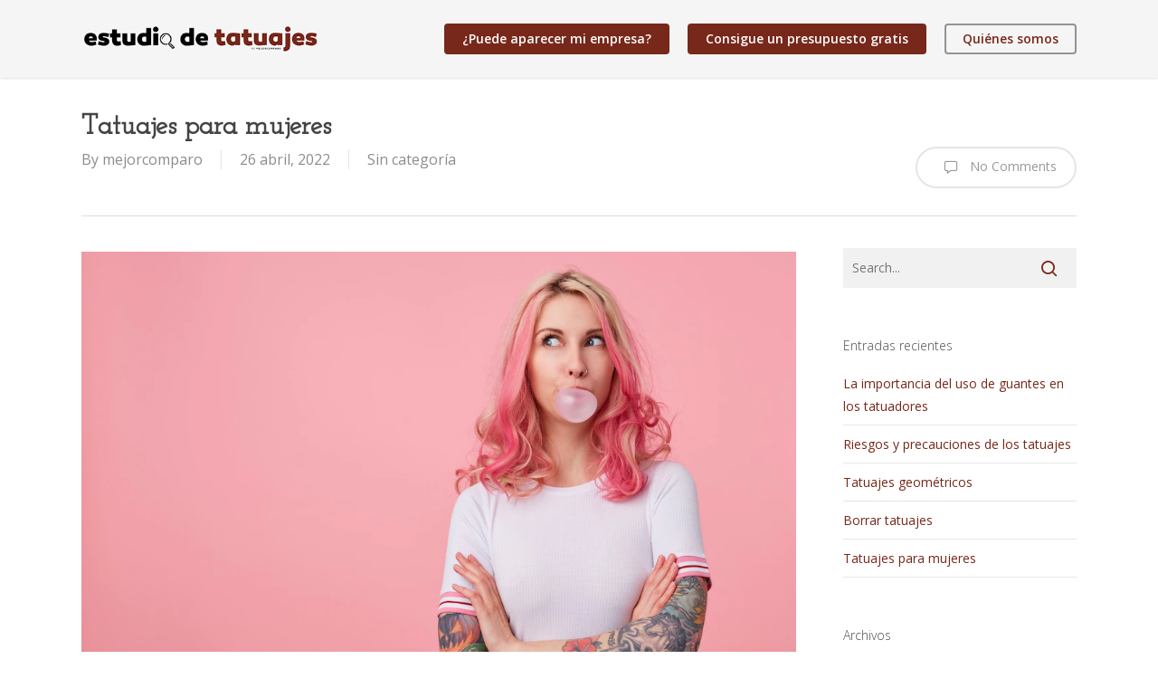

--- FILE ---
content_type: text/html; charset=UTF-8
request_url: https://www.estudiodetatuajes.net/blog/tatuajes-para-mujeres/
body_size: 18181
content:
<!doctype html>
<html lang="es" class="no-js">
<head><meta charset="UTF-8"><script>if(navigator.userAgent.match(/MSIE|Internet Explorer/i)||navigator.userAgent.match(/Trident\/7\..*?rv:11/i)){var href=document.location.href;if(!href.match(/[?&]nowprocket/)){if(href.indexOf("?")==-1){if(href.indexOf("#")==-1){document.location.href=href+"?nowprocket=1"}else{document.location.href=href.replace("#","?nowprocket=1#")}}else{if(href.indexOf("#")==-1){document.location.href=href+"&nowprocket=1"}else{document.location.href=href.replace("#","&nowprocket=1#")}}}}</script><script>class RocketLazyLoadScripts{constructor(){this.v="1.2.3",this.triggerEvents=["keydown","mousedown","mousemove","touchmove","touchstart","touchend","wheel"],this.userEventHandler=this._triggerListener.bind(this),this.touchStartHandler=this._onTouchStart.bind(this),this.touchMoveHandler=this._onTouchMove.bind(this),this.touchEndHandler=this._onTouchEnd.bind(this),this.clickHandler=this._onClick.bind(this),this.interceptedClicks=[],window.addEventListener("pageshow",t=>{this.persisted=t.persisted}),window.addEventListener("DOMContentLoaded",()=>{this._preconnect3rdParties()}),this.delayedScripts={normal:[],async:[],defer:[]},this.trash=[],this.allJQueries=[]}_addUserInteractionListener(t){if(document.hidden){t._triggerListener();return}this.triggerEvents.forEach(e=>window.addEventListener(e,t.userEventHandler,{passive:!0})),window.addEventListener("touchstart",t.touchStartHandler,{passive:!0}),window.addEventListener("mousedown",t.touchStartHandler),document.addEventListener("visibilitychange",t.userEventHandler)}_removeUserInteractionListener(){this.triggerEvents.forEach(t=>window.removeEventListener(t,this.userEventHandler,{passive:!0})),document.removeEventListener("visibilitychange",this.userEventHandler)}_onTouchStart(t){"HTML"!==t.target.tagName&&(window.addEventListener("touchend",this.touchEndHandler),window.addEventListener("mouseup",this.touchEndHandler),window.addEventListener("touchmove",this.touchMoveHandler,{passive:!0}),window.addEventListener("mousemove",this.touchMoveHandler),t.target.addEventListener("click",this.clickHandler),this._renameDOMAttribute(t.target,"onclick","rocket-onclick"),this._pendingClickStarted())}_onTouchMove(t){window.removeEventListener("touchend",this.touchEndHandler),window.removeEventListener("mouseup",this.touchEndHandler),window.removeEventListener("touchmove",this.touchMoveHandler,{passive:!0}),window.removeEventListener("mousemove",this.touchMoveHandler),t.target.removeEventListener("click",this.clickHandler),this._renameDOMAttribute(t.target,"rocket-onclick","onclick"),this._pendingClickFinished()}_onTouchEnd(t){window.removeEventListener("touchend",this.touchEndHandler),window.removeEventListener("mouseup",this.touchEndHandler),window.removeEventListener("touchmove",this.touchMoveHandler,{passive:!0}),window.removeEventListener("mousemove",this.touchMoveHandler)}_onClick(t){t.target.removeEventListener("click",this.clickHandler),this._renameDOMAttribute(t.target,"rocket-onclick","onclick"),this.interceptedClicks.push(t),t.preventDefault(),t.stopPropagation(),t.stopImmediatePropagation(),this._pendingClickFinished()}_replayClicks(){window.removeEventListener("touchstart",this.touchStartHandler,{passive:!0}),window.removeEventListener("mousedown",this.touchStartHandler),this.interceptedClicks.forEach(t=>{t.target.dispatchEvent(new MouseEvent("click",{view:t.view,bubbles:!0,cancelable:!0}))})}_waitForPendingClicks(){return new Promise(t=>{this._isClickPending?this._pendingClickFinished=t:t()})}_pendingClickStarted(){this._isClickPending=!0}_pendingClickFinished(){this._isClickPending=!1}_renameDOMAttribute(t,e,r){t.hasAttribute&&t.hasAttribute(e)&&(event.target.setAttribute(r,event.target.getAttribute(e)),event.target.removeAttribute(e))}_triggerListener(){this._removeUserInteractionListener(this),"loading"===document.readyState?document.addEventListener("DOMContentLoaded",this._loadEverythingNow.bind(this)):this._loadEverythingNow()}_preconnect3rdParties(){let t=[];document.querySelectorAll("script[type=rocketlazyloadscript]").forEach(e=>{if(e.hasAttribute("src")){let r=new URL(e.src).origin;r!==location.origin&&t.push({src:r,crossOrigin:e.crossOrigin||"module"===e.getAttribute("data-rocket-type")})}}),t=[...new Map(t.map(t=>[JSON.stringify(t),t])).values()],this._batchInjectResourceHints(t,"preconnect")}async _loadEverythingNow(){this.lastBreath=Date.now(),this._delayEventListeners(this),this._delayJQueryReady(this),this._handleDocumentWrite(),this._registerAllDelayedScripts(),this._preloadAllScripts(),await this._loadScriptsFromList(this.delayedScripts.normal),await this._loadScriptsFromList(this.delayedScripts.defer),await this._loadScriptsFromList(this.delayedScripts.async);try{await this._triggerDOMContentLoaded(),await this._triggerWindowLoad()}catch(t){console.error(t)}window.dispatchEvent(new Event("rocket-allScriptsLoaded")),this._waitForPendingClicks().then(()=>{this._replayClicks()}),this._emptyTrash()}_registerAllDelayedScripts(){document.querySelectorAll("script[type=rocketlazyloadscript]").forEach(t=>{t.hasAttribute("data-rocket-src")?t.hasAttribute("async")&&!1!==t.async?this.delayedScripts.async.push(t):t.hasAttribute("defer")&&!1!==t.defer||"module"===t.getAttribute("data-rocket-type")?this.delayedScripts.defer.push(t):this.delayedScripts.normal.push(t):this.delayedScripts.normal.push(t)})}async _transformScript(t){return new Promise((await this._littleBreath(),navigator.userAgent.indexOf("Firefox/")>0||""===navigator.vendor)?e=>{let r=document.createElement("script");[...t.attributes].forEach(t=>{let e=t.nodeName;"type"!==e&&("data-rocket-type"===e&&(e="type"),"data-rocket-src"===e&&(e="src"),r.setAttribute(e,t.nodeValue))}),t.text&&(r.text=t.text),r.hasAttribute("src")?(r.addEventListener("load",e),r.addEventListener("error",e)):(r.text=t.text,e());try{t.parentNode.replaceChild(r,t)}catch(i){e()}}:async e=>{function r(){t.setAttribute("data-rocket-status","failed"),e()}try{let i=t.getAttribute("data-rocket-type"),n=t.getAttribute("data-rocket-src");t.text,i?(t.type=i,t.removeAttribute("data-rocket-type")):t.removeAttribute("type"),t.addEventListener("load",function r(){t.setAttribute("data-rocket-status","executed"),e()}),t.addEventListener("error",r),n?(t.removeAttribute("data-rocket-src"),t.src=n):t.src="data:text/javascript;base64,"+window.btoa(unescape(encodeURIComponent(t.text)))}catch(s){r()}})}async _loadScriptsFromList(t){let e=t.shift();return e&&e.isConnected?(await this._transformScript(e),this._loadScriptsFromList(t)):Promise.resolve()}_preloadAllScripts(){this._batchInjectResourceHints([...this.delayedScripts.normal,...this.delayedScripts.defer,...this.delayedScripts.async],"preload")}_batchInjectResourceHints(t,e){var r=document.createDocumentFragment();t.forEach(t=>{let i=t.getAttribute&&t.getAttribute("data-rocket-src")||t.src;if(i){let n=document.createElement("link");n.href=i,n.rel=e,"preconnect"!==e&&(n.as="script"),t.getAttribute&&"module"===t.getAttribute("data-rocket-type")&&(n.crossOrigin=!0),t.crossOrigin&&(n.crossOrigin=t.crossOrigin),t.integrity&&(n.integrity=t.integrity),r.appendChild(n),this.trash.push(n)}}),document.head.appendChild(r)}_delayEventListeners(t){let e={};function r(t,r){!function t(r){!e[r]&&(e[r]={originalFunctions:{add:r.addEventListener,remove:r.removeEventListener},eventsToRewrite:[]},r.addEventListener=function(){arguments[0]=i(arguments[0]),e[r].originalFunctions.add.apply(r,arguments)},r.removeEventListener=function(){arguments[0]=i(arguments[0]),e[r].originalFunctions.remove.apply(r,arguments)});function i(t){return e[r].eventsToRewrite.indexOf(t)>=0?"rocket-"+t:t}}(t),e[t].eventsToRewrite.push(r)}function i(t,e){let r=t[e];Object.defineProperty(t,e,{get:()=>r||function(){},set(i){t["rocket"+e]=r=i}})}r(document,"DOMContentLoaded"),r(window,"DOMContentLoaded"),r(window,"load"),r(window,"pageshow"),r(document,"readystatechange"),i(document,"onreadystatechange"),i(window,"onload"),i(window,"onpageshow")}_delayJQueryReady(t){let e;function r(r){if(r&&r.fn&&!t.allJQueries.includes(r)){r.fn.ready=r.fn.init.prototype.ready=function(e){return t.domReadyFired?e.bind(document)(r):document.addEventListener("rocket-DOMContentLoaded",()=>e.bind(document)(r)),r([])};let i=r.fn.on;r.fn.on=r.fn.init.prototype.on=function(){if(this[0]===window){function t(t){return t.split(" ").map(t=>"load"===t||0===t.indexOf("load.")?"rocket-jquery-load":t).join(" ")}"string"==typeof arguments[0]||arguments[0]instanceof String?arguments[0]=t(arguments[0]):"object"==typeof arguments[0]&&Object.keys(arguments[0]).forEach(e=>{let r=arguments[0][e];delete arguments[0][e],arguments[0][t(e)]=r})}return i.apply(this,arguments),this},t.allJQueries.push(r)}e=r}r(window.jQuery),Object.defineProperty(window,"jQuery",{get:()=>e,set(t){r(t)}})}async _triggerDOMContentLoaded(){this.domReadyFired=!0,await this._littleBreath(),document.dispatchEvent(new Event("rocket-DOMContentLoaded")),await this._littleBreath(),window.dispatchEvent(new Event("rocket-DOMContentLoaded")),await this._littleBreath(),document.dispatchEvent(new Event("rocket-readystatechange")),await this._littleBreath(),document.rocketonreadystatechange&&document.rocketonreadystatechange()}async _triggerWindowLoad(){await this._littleBreath(),window.dispatchEvent(new Event("rocket-load")),await this._littleBreath(),window.rocketonload&&window.rocketonload(),await this._littleBreath(),this.allJQueries.forEach(t=>t(window).trigger("rocket-jquery-load")),await this._littleBreath();let t=new Event("rocket-pageshow");t.persisted=this.persisted,window.dispatchEvent(t),await this._littleBreath(),window.rocketonpageshow&&window.rocketonpageshow({persisted:this.persisted})}_handleDocumentWrite(){let t=new Map;document.write=document.writeln=function(e){let r=document.currentScript;r||console.error("WPRocket unable to document.write this: "+e);let i=document.createRange(),n=r.parentElement,s=t.get(r);void 0===s&&(s=r.nextSibling,t.set(r,s));let a=document.createDocumentFragment();i.setStart(a,0),a.appendChild(i.createContextualFragment(e)),n.insertBefore(a,s)}}async _littleBreath(){Date.now()-this.lastBreath>45&&(await this._requestAnimFrame(),this.lastBreath=Date.now())}async _requestAnimFrame(){return document.hidden?new Promise(t=>setTimeout(t)):new Promise(t=>requestAnimationFrame(t))}_emptyTrash(){this.trash.forEach(t=>t.remove())}static run(){let t=new RocketLazyLoadScripts;t._addUserInteractionListener(t)}}RocketLazyLoadScripts.run();</script>
	
	<meta name="viewport" content="width=device-width, initial-scale=1, maximum-scale=1, user-scalable=0" /><meta name='robots' content='index, follow, max-image-preview:large, max-snippet:-1, max-video-preview:-1' />

	<!-- This site is optimized with the Yoast SEO plugin v20.10 - https://yoast.com/wordpress/plugins/seo/ -->
	<title>Tatuajes para mujeres</title><link rel="preload" as="style" href="https://www.estudiodetatuajes.net/wp-content/cache/perfmatters/www.estudiodetatuajes.net/fonts/1baeb1967883.google-fonts.css" /><link rel="stylesheet" href="https://www.estudiodetatuajes.net/wp-content/cache/perfmatters/www.estudiodetatuajes.net/fonts/1baeb1967883.google-fonts.css" media="print" onload="this.media='all'" /><noscript><link rel="stylesheet" href="https://www.estudiodetatuajes.net/wp-content/cache/perfmatters/www.estudiodetatuajes.net/fonts/1baeb1967883.google-fonts.css" /></noscript><link rel="stylesheet" href="https://www.estudiodetatuajes.net/wp-content/cache/min/1/6c34abbcc87ea7b74a9ea89645ba9665.css" media="all" data-minify="1" />
	<meta name="description" content="En general, los tatuajes no han estado socialmente aceptados hasta hace poco, pero este problema se agravaba en el caso de las mujeres." />
	<link rel="canonical" href="https://www.estudiodetatuajes.net/blog/tatuajes-para-mujeres/" />
	<meta property="og:locale" content="es_ES" />
	<meta property="og:type" content="article" />
	<meta property="og:title" content="Tatuajes para mujeres" />
	<meta property="og:description" content="En general, los tatuajes no han estado socialmente aceptados hasta hace poco, pero este problema se agravaba en el caso de las mujeres." />
	<meta property="og:url" content="https://www.estudiodetatuajes.net/blog/tatuajes-para-mujeres/" />
	<meta property="og:site_name" content="www.estudiodetatuajes.net" />
	<meta property="article:published_time" content="2022-04-26T09:46:00+00:00" />
	<meta property="article:modified_time" content="2023-01-04T12:40:17+00:00" />
	<meta property="og:image" content="https://www.estudiodetatuajes.net/wp-content/uploads/2022/04/retrato-joven-sorprendida-hermosa-dama-cabello-rosa-manos-tatuadas-viste-camiseta-blanca-sopla-bola-goma-mirando-izquierda-sorpresa-encuentra-espacio-copia_295783-2254.webp" />
	<meta property="og:image:width" content="1060" />
	<meta property="og:image:height" content="706" />
	<meta property="og:image:type" content="image/webp" />
	<meta name="author" content="mejorcomparo" />
	<meta name="twitter:card" content="summary_large_image" />
	<meta name="twitter:label1" content="Escrito por" />
	<meta name="twitter:data1" content="mejorcomparo" />
	<meta name="twitter:label2" content="Tiempo de lectura" />
	<meta name="twitter:data2" content="3 minutos" />
	<script type="application/ld+json" class="yoast-schema-graph">{"@context":"https://schema.org","@graph":[{"@type":"WebPage","@id":"https://www.estudiodetatuajes.net/blog/tatuajes-para-mujeres/","url":"https://www.estudiodetatuajes.net/blog/tatuajes-para-mujeres/","name":"Tatuajes para mujeres","isPartOf":{"@id":"https://www.estudiodetatuajes.net/#website"},"primaryImageOfPage":{"@id":"https://www.estudiodetatuajes.net/blog/tatuajes-para-mujeres/#primaryimage"},"image":{"@id":"https://www.estudiodetatuajes.net/blog/tatuajes-para-mujeres/#primaryimage"},"thumbnailUrl":"https://www.estudiodetatuajes.net/wp-content/uploads/2022/04/retrato-joven-sorprendida-hermosa-dama-cabello-rosa-manos-tatuadas-viste-camiseta-blanca-sopla-bola-goma-mirando-izquierda-sorpresa-encuentra-espacio-copia_295783-2254.webp","datePublished":"2022-04-26T09:46:00+00:00","dateModified":"2023-01-04T12:40:17+00:00","author":{"@id":"https://www.estudiodetatuajes.net/#/schema/person/5b3753f09a0adba104b43fdc4858ce14"},"description":"En general, los tatuajes no han estado socialmente aceptados hasta hace poco, pero este problema se agravaba en el caso de las mujeres.","breadcrumb":{"@id":"https://www.estudiodetatuajes.net/blog/tatuajes-para-mujeres/#breadcrumb"},"inLanguage":"es","potentialAction":[{"@type":"ReadAction","target":["https://www.estudiodetatuajes.net/blog/tatuajes-para-mujeres/"]}]},{"@type":"ImageObject","inLanguage":"es","@id":"https://www.estudiodetatuajes.net/blog/tatuajes-para-mujeres/#primaryimage","url":"https://www.estudiodetatuajes.net/wp-content/uploads/2022/04/retrato-joven-sorprendida-hermosa-dama-cabello-rosa-manos-tatuadas-viste-camiseta-blanca-sopla-bola-goma-mirando-izquierda-sorpresa-encuentra-espacio-copia_295783-2254.webp","contentUrl":"https://www.estudiodetatuajes.net/wp-content/uploads/2022/04/retrato-joven-sorprendida-hermosa-dama-cabello-rosa-manos-tatuadas-viste-camiseta-blanca-sopla-bola-goma-mirando-izquierda-sorpresa-encuentra-espacio-copia_295783-2254.webp","width":1060,"height":706},{"@type":"BreadcrumbList","@id":"https://www.estudiodetatuajes.net/blog/tatuajes-para-mujeres/#breadcrumb","itemListElement":[{"@type":"ListItem","position":1,"name":"Portada","item":"https://www.estudiodetatuajes.net/"},{"@type":"ListItem","position":2,"name":"Tatuajes para mujeres"}]},{"@type":"WebSite","@id":"https://www.estudiodetatuajes.net/#website","url":"https://www.estudiodetatuajes.net/","name":"www.estudiodetatuajes.net","description":"Una idea de mejorcomparo.com","potentialAction":[{"@type":"SearchAction","target":{"@type":"EntryPoint","urlTemplate":"https://www.estudiodetatuajes.net/?s={search_term_string}"},"query-input":"required name=search_term_string"}],"inLanguage":"es"},{"@type":"Person","@id":"https://www.estudiodetatuajes.net/#/schema/person/5b3753f09a0adba104b43fdc4858ce14","name":"mejorcomparo","image":{"@type":"ImageObject","inLanguage":"es","@id":"https://www.estudiodetatuajes.net/#/schema/person/image/","url":"https://secure.gravatar.com/avatar/ed6c1c9907f920b301513318d4d914ec?s=96&d=mm&r=g","contentUrl":"https://secure.gravatar.com/avatar/ed6c1c9907f920b301513318d4d914ec?s=96&d=mm&r=g","caption":"mejorcomparo"}}]}</script>
	<!-- / Yoast SEO plugin. -->




		<!-- This site uses the Google Analytics by MonsterInsights plugin v8.17 - Using Analytics tracking - https://www.monsterinsights.com/ -->
							<script type="rocketlazyloadscript" data-rocket-src="//www.googletagmanager.com/gtag/js?id=G-LLN84RRH2D"  data-cfasync="false" data-wpfc-render="false" data-rocket-type="text/javascript" async></script>
			<script type="rocketlazyloadscript" data-cfasync="false" data-wpfc-render="false" data-rocket-type="text/javascript">
				var mi_version = '8.17';
				var mi_track_user = true;
				var mi_no_track_reason = '';
				
								var disableStrs = [
										'ga-disable-G-LLN84RRH2D',
									];

				/* Function to detect opted out users */
				function __gtagTrackerIsOptedOut() {
					for (var index = 0; index < disableStrs.length; index++) {
						if (document.cookie.indexOf(disableStrs[index] + '=true') > -1) {
							return true;
						}
					}

					return false;
				}

				/* Disable tracking if the opt-out cookie exists. */
				if (__gtagTrackerIsOptedOut()) {
					for (var index = 0; index < disableStrs.length; index++) {
						window[disableStrs[index]] = true;
					}
				}

				/* Opt-out function */
				function __gtagTrackerOptout() {
					for (var index = 0; index < disableStrs.length; index++) {
						document.cookie = disableStrs[index] + '=true; expires=Thu, 31 Dec 2099 23:59:59 UTC; path=/';
						window[disableStrs[index]] = true;
					}
				}

				if ('undefined' === typeof gaOptout) {
					function gaOptout() {
						__gtagTrackerOptout();
					}
				}
								window.dataLayer = window.dataLayer || [];

				window.MonsterInsightsDualTracker = {
					helpers: {},
					trackers: {},
				};
				if (mi_track_user) {
					function __gtagDataLayer() {
						dataLayer.push(arguments);
					}

					function __gtagTracker(type, name, parameters) {
						if (!parameters) {
							parameters = {};
						}

						if (parameters.send_to) {
							__gtagDataLayer.apply(null, arguments);
							return;
						}

						if (type === 'event') {
														parameters.send_to = monsterinsights_frontend.v4_id;
							var hookName = name;
							if (typeof parameters['event_category'] !== 'undefined') {
								hookName = parameters['event_category'] + ':' + name;
							}

							if (typeof MonsterInsightsDualTracker.trackers[hookName] !== 'undefined') {
								MonsterInsightsDualTracker.trackers[hookName](parameters);
							} else {
								__gtagDataLayer('event', name, parameters);
							}
							
						} else {
							__gtagDataLayer.apply(null, arguments);
						}
					}

					__gtagTracker('js', new Date());
					__gtagTracker('set', {
						'developer_id.dZGIzZG': true,
											});
										__gtagTracker('config', 'G-LLN84RRH2D', {"forceSSL":"true","link_attribution":"true"} );
															window.gtag = __gtagTracker;										(function () {
						/* https://developers.google.com/analytics/devguides/collection/analyticsjs/ */
						/* ga and __gaTracker compatibility shim. */
						var noopfn = function () {
							return null;
						};
						var newtracker = function () {
							return new Tracker();
						};
						var Tracker = function () {
							return null;
						};
						var p = Tracker.prototype;
						p.get = noopfn;
						p.set = noopfn;
						p.send = function () {
							var args = Array.prototype.slice.call(arguments);
							args.unshift('send');
							__gaTracker.apply(null, args);
						};
						var __gaTracker = function () {
							var len = arguments.length;
							if (len === 0) {
								return;
							}
							var f = arguments[len - 1];
							if (typeof f !== 'object' || f === null || typeof f.hitCallback !== 'function') {
								if ('send' === arguments[0]) {
									var hitConverted, hitObject = false, action;
									if ('event' === arguments[1]) {
										if ('undefined' !== typeof arguments[3]) {
											hitObject = {
												'eventAction': arguments[3],
												'eventCategory': arguments[2],
												'eventLabel': arguments[4],
												'value': arguments[5] ? arguments[5] : 1,
											}
										}
									}
									if ('pageview' === arguments[1]) {
										if ('undefined' !== typeof arguments[2]) {
											hitObject = {
												'eventAction': 'page_view',
												'page_path': arguments[2],
											}
										}
									}
									if (typeof arguments[2] === 'object') {
										hitObject = arguments[2];
									}
									if (typeof arguments[5] === 'object') {
										Object.assign(hitObject, arguments[5]);
									}
									if ('undefined' !== typeof arguments[1].hitType) {
										hitObject = arguments[1];
										if ('pageview' === hitObject.hitType) {
											hitObject.eventAction = 'page_view';
										}
									}
									if (hitObject) {
										action = 'timing' === arguments[1].hitType ? 'timing_complete' : hitObject.eventAction;
										hitConverted = mapArgs(hitObject);
										__gtagTracker('event', action, hitConverted);
									}
								}
								return;
							}

							function mapArgs(args) {
								var arg, hit = {};
								var gaMap = {
									'eventCategory': 'event_category',
									'eventAction': 'event_action',
									'eventLabel': 'event_label',
									'eventValue': 'event_value',
									'nonInteraction': 'non_interaction',
									'timingCategory': 'event_category',
									'timingVar': 'name',
									'timingValue': 'value',
									'timingLabel': 'event_label',
									'page': 'page_path',
									'location': 'page_location',
									'title': 'page_title',
								};
								for (arg in args) {
																		if (!(!args.hasOwnProperty(arg) || !gaMap.hasOwnProperty(arg))) {
										hit[gaMap[arg]] = args[arg];
									} else {
										hit[arg] = args[arg];
									}
								}
								return hit;
							}

							try {
								f.hitCallback();
							} catch (ex) {
							}
						};
						__gaTracker.create = newtracker;
						__gaTracker.getByName = newtracker;
						__gaTracker.getAll = function () {
							return [];
						};
						__gaTracker.remove = noopfn;
						__gaTracker.loaded = true;
						window['__gaTracker'] = __gaTracker;
					})();
									} else {
										console.log("");
					(function () {
						function __gtagTracker() {
							return null;
						}

						window['__gtagTracker'] = __gtagTracker;
						window['gtag'] = __gtagTracker;
					})();
									}
			</script>
				<!-- / Google Analytics by MonsterInsights -->
		

<style id='global-styles-inline-css' type='text/css'>
body{--wp--preset--color--black: #000000;--wp--preset--color--cyan-bluish-gray: #abb8c3;--wp--preset--color--white: #ffffff;--wp--preset--color--pale-pink: #f78da7;--wp--preset--color--vivid-red: #cf2e2e;--wp--preset--color--luminous-vivid-orange: #ff6900;--wp--preset--color--luminous-vivid-amber: #fcb900;--wp--preset--color--light-green-cyan: #7bdcb5;--wp--preset--color--vivid-green-cyan: #00d084;--wp--preset--color--pale-cyan-blue: #8ed1fc;--wp--preset--color--vivid-cyan-blue: #0693e3;--wp--preset--color--vivid-purple: #9b51e0;--wp--preset--gradient--vivid-cyan-blue-to-vivid-purple: linear-gradient(135deg,rgba(6,147,227,1) 0%,rgb(155,81,224) 100%);--wp--preset--gradient--light-green-cyan-to-vivid-green-cyan: linear-gradient(135deg,rgb(122,220,180) 0%,rgb(0,208,130) 100%);--wp--preset--gradient--luminous-vivid-amber-to-luminous-vivid-orange: linear-gradient(135deg,rgba(252,185,0,1) 0%,rgba(255,105,0,1) 100%);--wp--preset--gradient--luminous-vivid-orange-to-vivid-red: linear-gradient(135deg,rgba(255,105,0,1) 0%,rgb(207,46,46) 100%);--wp--preset--gradient--very-light-gray-to-cyan-bluish-gray: linear-gradient(135deg,rgb(238,238,238) 0%,rgb(169,184,195) 100%);--wp--preset--gradient--cool-to-warm-spectrum: linear-gradient(135deg,rgb(74,234,220) 0%,rgb(151,120,209) 20%,rgb(207,42,186) 40%,rgb(238,44,130) 60%,rgb(251,105,98) 80%,rgb(254,248,76) 100%);--wp--preset--gradient--blush-light-purple: linear-gradient(135deg,rgb(255,206,236) 0%,rgb(152,150,240) 100%);--wp--preset--gradient--blush-bordeaux: linear-gradient(135deg,rgb(254,205,165) 0%,rgb(254,45,45) 50%,rgb(107,0,62) 100%);--wp--preset--gradient--luminous-dusk: linear-gradient(135deg,rgb(255,203,112) 0%,rgb(199,81,192) 50%,rgb(65,88,208) 100%);--wp--preset--gradient--pale-ocean: linear-gradient(135deg,rgb(255,245,203) 0%,rgb(182,227,212) 50%,rgb(51,167,181) 100%);--wp--preset--gradient--electric-grass: linear-gradient(135deg,rgb(202,248,128) 0%,rgb(113,206,126) 100%);--wp--preset--gradient--midnight: linear-gradient(135deg,rgb(2,3,129) 0%,rgb(40,116,252) 100%);--wp--preset--duotone--dark-grayscale: url('#wp-duotone-dark-grayscale');--wp--preset--duotone--grayscale: url('#wp-duotone-grayscale');--wp--preset--duotone--purple-yellow: url('#wp-duotone-purple-yellow');--wp--preset--duotone--blue-red: url('#wp-duotone-blue-red');--wp--preset--duotone--midnight: url('#wp-duotone-midnight');--wp--preset--duotone--magenta-yellow: url('#wp-duotone-magenta-yellow');--wp--preset--duotone--purple-green: url('#wp-duotone-purple-green');--wp--preset--duotone--blue-orange: url('#wp-duotone-blue-orange');--wp--preset--font-size--small: 13px;--wp--preset--font-size--medium: 20px;--wp--preset--font-size--large: 36px;--wp--preset--font-size--x-large: 42px;--wp--preset--spacing--20: 0.44rem;--wp--preset--spacing--30: 0.67rem;--wp--preset--spacing--40: 1rem;--wp--preset--spacing--50: 1.5rem;--wp--preset--spacing--60: 2.25rem;--wp--preset--spacing--70: 3.38rem;--wp--preset--spacing--80: 5.06rem;--wp--preset--shadow--natural: 6px 6px 9px rgba(0, 0, 0, 0.2);--wp--preset--shadow--deep: 12px 12px 50px rgba(0, 0, 0, 0.4);--wp--preset--shadow--sharp: 6px 6px 0px rgba(0, 0, 0, 0.2);--wp--preset--shadow--outlined: 6px 6px 0px -3px rgba(255, 255, 255, 1), 6px 6px rgba(0, 0, 0, 1);--wp--preset--shadow--crisp: 6px 6px 0px rgba(0, 0, 0, 1);}:where(.is-layout-flex){gap: 0.5em;}body .is-layout-flow > .alignleft{float: left;margin-inline-start: 0;margin-inline-end: 2em;}body .is-layout-flow > .alignright{float: right;margin-inline-start: 2em;margin-inline-end: 0;}body .is-layout-flow > .aligncenter{margin-left: auto !important;margin-right: auto !important;}body .is-layout-constrained > .alignleft{float: left;margin-inline-start: 0;margin-inline-end: 2em;}body .is-layout-constrained > .alignright{float: right;margin-inline-start: 2em;margin-inline-end: 0;}body .is-layout-constrained > .aligncenter{margin-left: auto !important;margin-right: auto !important;}body .is-layout-constrained > :where(:not(.alignleft):not(.alignright):not(.alignfull)){max-width: var(--wp--style--global--content-size);margin-left: auto !important;margin-right: auto !important;}body .is-layout-constrained > .alignwide{max-width: var(--wp--style--global--wide-size);}body .is-layout-flex{display: flex;}body .is-layout-flex{flex-wrap: wrap;align-items: center;}body .is-layout-flex > *{margin: 0;}:where(.wp-block-columns.is-layout-flex){gap: 2em;}.has-black-color{color: var(--wp--preset--color--black) !important;}.has-cyan-bluish-gray-color{color: var(--wp--preset--color--cyan-bluish-gray) !important;}.has-white-color{color: var(--wp--preset--color--white) !important;}.has-pale-pink-color{color: var(--wp--preset--color--pale-pink) !important;}.has-vivid-red-color{color: var(--wp--preset--color--vivid-red) !important;}.has-luminous-vivid-orange-color{color: var(--wp--preset--color--luminous-vivid-orange) !important;}.has-luminous-vivid-amber-color{color: var(--wp--preset--color--luminous-vivid-amber) !important;}.has-light-green-cyan-color{color: var(--wp--preset--color--light-green-cyan) !important;}.has-vivid-green-cyan-color{color: var(--wp--preset--color--vivid-green-cyan) !important;}.has-pale-cyan-blue-color{color: var(--wp--preset--color--pale-cyan-blue) !important;}.has-vivid-cyan-blue-color{color: var(--wp--preset--color--vivid-cyan-blue) !important;}.has-vivid-purple-color{color: var(--wp--preset--color--vivid-purple) !important;}.has-black-background-color{background-color: var(--wp--preset--color--black) !important;}.has-cyan-bluish-gray-background-color{background-color: var(--wp--preset--color--cyan-bluish-gray) !important;}.has-white-background-color{background-color: var(--wp--preset--color--white) !important;}.has-pale-pink-background-color{background-color: var(--wp--preset--color--pale-pink) !important;}.has-vivid-red-background-color{background-color: var(--wp--preset--color--vivid-red) !important;}.has-luminous-vivid-orange-background-color{background-color: var(--wp--preset--color--luminous-vivid-orange) !important;}.has-luminous-vivid-amber-background-color{background-color: var(--wp--preset--color--luminous-vivid-amber) !important;}.has-light-green-cyan-background-color{background-color: var(--wp--preset--color--light-green-cyan) !important;}.has-vivid-green-cyan-background-color{background-color: var(--wp--preset--color--vivid-green-cyan) !important;}.has-pale-cyan-blue-background-color{background-color: var(--wp--preset--color--pale-cyan-blue) !important;}.has-vivid-cyan-blue-background-color{background-color: var(--wp--preset--color--vivid-cyan-blue) !important;}.has-vivid-purple-background-color{background-color: var(--wp--preset--color--vivid-purple) !important;}.has-black-border-color{border-color: var(--wp--preset--color--black) !important;}.has-cyan-bluish-gray-border-color{border-color: var(--wp--preset--color--cyan-bluish-gray) !important;}.has-white-border-color{border-color: var(--wp--preset--color--white) !important;}.has-pale-pink-border-color{border-color: var(--wp--preset--color--pale-pink) !important;}.has-vivid-red-border-color{border-color: var(--wp--preset--color--vivid-red) !important;}.has-luminous-vivid-orange-border-color{border-color: var(--wp--preset--color--luminous-vivid-orange) !important;}.has-luminous-vivid-amber-border-color{border-color: var(--wp--preset--color--luminous-vivid-amber) !important;}.has-light-green-cyan-border-color{border-color: var(--wp--preset--color--light-green-cyan) !important;}.has-vivid-green-cyan-border-color{border-color: var(--wp--preset--color--vivid-green-cyan) !important;}.has-pale-cyan-blue-border-color{border-color: var(--wp--preset--color--pale-cyan-blue) !important;}.has-vivid-cyan-blue-border-color{border-color: var(--wp--preset--color--vivid-cyan-blue) !important;}.has-vivid-purple-border-color{border-color: var(--wp--preset--color--vivid-purple) !important;}.has-vivid-cyan-blue-to-vivid-purple-gradient-background{background: var(--wp--preset--gradient--vivid-cyan-blue-to-vivid-purple) !important;}.has-light-green-cyan-to-vivid-green-cyan-gradient-background{background: var(--wp--preset--gradient--light-green-cyan-to-vivid-green-cyan) !important;}.has-luminous-vivid-amber-to-luminous-vivid-orange-gradient-background{background: var(--wp--preset--gradient--luminous-vivid-amber-to-luminous-vivid-orange) !important;}.has-luminous-vivid-orange-to-vivid-red-gradient-background{background: var(--wp--preset--gradient--luminous-vivid-orange-to-vivid-red) !important;}.has-very-light-gray-to-cyan-bluish-gray-gradient-background{background: var(--wp--preset--gradient--very-light-gray-to-cyan-bluish-gray) !important;}.has-cool-to-warm-spectrum-gradient-background{background: var(--wp--preset--gradient--cool-to-warm-spectrum) !important;}.has-blush-light-purple-gradient-background{background: var(--wp--preset--gradient--blush-light-purple) !important;}.has-blush-bordeaux-gradient-background{background: var(--wp--preset--gradient--blush-bordeaux) !important;}.has-luminous-dusk-gradient-background{background: var(--wp--preset--gradient--luminous-dusk) !important;}.has-pale-ocean-gradient-background{background: var(--wp--preset--gradient--pale-ocean) !important;}.has-electric-grass-gradient-background{background: var(--wp--preset--gradient--electric-grass) !important;}.has-midnight-gradient-background{background: var(--wp--preset--gradient--midnight) !important;}.has-small-font-size{font-size: var(--wp--preset--font-size--small) !important;}.has-medium-font-size{font-size: var(--wp--preset--font-size--medium) !important;}.has-large-font-size{font-size: var(--wp--preset--font-size--large) !important;}.has-x-large-font-size{font-size: var(--wp--preset--font-size--x-large) !important;}
.wp-block-navigation a:where(:not(.wp-element-button)){color: inherit;}
:where(.wp-block-columns.is-layout-flex){gap: 2em;}
.wp-block-pullquote{font-size: 1.5em;line-height: 1.6;}
</style>


<link rel='stylesheet' id='css3_grid_table1_style-css' href='https://www.estudiodetatuajes.net/wp-content/plugins/css3_web_pricing_tables_grids/table1/css3_grid_style.css?ver=6.2.8' type='text/css' media='all' />
<link rel='stylesheet' id='css3_grid_table2_style-css' href='https://www.estudiodetatuajes.net/wp-content/plugins/css3_web_pricing_tables_grids/table2/css3_grid_style.css?ver=6.2.8' type='text/css' media='all' />









<style id='dynamic-css-inline-css' type='text/css'>
@media only screen and (min-width:1000px){body #ajax-content-wrap.no-scroll{min-height:calc(100vh - 86px);height:calc(100vh - 86px)!important;}}@media only screen and (min-width:1000px){#page-header-wrap.fullscreen-header,#page-header-wrap.fullscreen-header #page-header-bg,html:not(.nectar-box-roll-loaded) .nectar-box-roll > #page-header-bg.fullscreen-header,.nectar_fullscreen_zoom_recent_projects,#nectar_fullscreen_rows:not(.afterLoaded) > div{height:calc(100vh - 85px);}.wpb_row.vc_row-o-full-height.top-level,.wpb_row.vc_row-o-full-height.top-level > .col.span_12{min-height:calc(100vh - 85px);}html:not(.nectar-box-roll-loaded) .nectar-box-roll > #page-header-bg.fullscreen-header{top:86px;}.nectar-slider-wrap[data-fullscreen="true"]:not(.loaded),.nectar-slider-wrap[data-fullscreen="true"]:not(.loaded) .swiper-container{height:calc(100vh - 84px)!important;}.admin-bar .nectar-slider-wrap[data-fullscreen="true"]:not(.loaded),.admin-bar .nectar-slider-wrap[data-fullscreen="true"]:not(.loaded) .swiper-container{height:calc(100vh - 84px - 32px)!important;}}.admin-bar[class*="page-template-template-no-header"] .wpb_row.vc_row-o-full-height.top-level,.admin-bar[class*="page-template-template-no-header"] .wpb_row.vc_row-o-full-height.top-level > .col.span_12{min-height:calc(100vh - 32px);}body[class*="page-template-template-no-header"] .wpb_row.vc_row-o-full-height.top-level,body[class*="page-template-template-no-header"] .wpb_row.vc_row-o-full-height.top-level > .col.span_12{min-height:100vh;}@media only screen and (max-width:999px){.using-mobile-browser #nectar_fullscreen_rows:not(.afterLoaded):not([data-mobile-disable="on"]) > div{height:calc(100vh - 100px);}.using-mobile-browser .wpb_row.vc_row-o-full-height.top-level,.using-mobile-browser .wpb_row.vc_row-o-full-height.top-level > .col.span_12,[data-permanent-transparent="1"].using-mobile-browser .wpb_row.vc_row-o-full-height.top-level,[data-permanent-transparent="1"].using-mobile-browser .wpb_row.vc_row-o-full-height.top-level > .col.span_12{min-height:calc(100vh - 100px);}html:not(.nectar-box-roll-loaded) .nectar-box-roll > #page-header-bg.fullscreen-header,.nectar_fullscreen_zoom_recent_projects,.nectar-slider-wrap[data-fullscreen="true"]:not(.loaded),.nectar-slider-wrap[data-fullscreen="true"]:not(.loaded) .swiper-container,#nectar_fullscreen_rows:not(.afterLoaded):not([data-mobile-disable="on"]) > div{height:calc(100vh - 47px);}.wpb_row.vc_row-o-full-height.top-level,.wpb_row.vc_row-o-full-height.top-level > .col.span_12{min-height:calc(100vh - 47px);}body[data-transparent-header="false"] #ajax-content-wrap.no-scroll{min-height:calc(100vh - 47px);height:calc(100vh - 47px);}}.screen-reader-text,.nectar-skip-to-content:not(:focus){border:0;clip:rect(1px,1px,1px,1px);clip-path:inset(50%);height:1px;margin:-1px;overflow:hidden;padding:0;position:absolute!important;width:1px;word-wrap:normal!important;}.row .col img:not([srcset]){width:auto;}.row .col img.img-with-animation.nectar-lazy:not([srcset]){width:100%;}
</style>

<script type="rocketlazyloadscript" data-rocket-type='text/javascript' data-rocket-src='https://www.estudiodetatuajes.net/wp-content/plugins/google-analytics-for-wordpress/assets/js/frontend-gtag.min.js?ver=8.17' id='monsterinsights-frontend-script-js' defer></script>
<script data-cfasync="false" data-wpfc-render="false" type="text/javascript" id='monsterinsights-frontend-script-js-extra'>/* <![CDATA[ */
var monsterinsights_frontend = {"js_events_tracking":"true","download_extensions":"doc,pdf,ppt,zip,xls,docx,pptx,xlsx","inbound_paths":"[{\"path\":\"\\\/go\\\/\",\"label\":\"affiliate\"},{\"path\":\"\\\/recommend\\\/\",\"label\":\"affiliate\"}]","home_url":"https:\/\/www.estudiodetatuajes.net","hash_tracking":"false","v4_id":"G-LLN84RRH2D"};/* ]]> */
</script>
<script type="rocketlazyloadscript" data-rocket-type="text/javascript"> var root = document.getElementsByTagName( "html" )[0]; root.setAttribute( "class", "js" ); </script><meta name="generator" content="Powered by WPBakery Page Builder - drag and drop page builder for WordPress."/>
<link rel="icon" href="https://www.estudiodetatuajes.net/wp-content/uploads/2021/05/cropped-Favicon-32x32.png" sizes="32x32" />
<link rel="icon" href="https://www.estudiodetatuajes.net/wp-content/uploads/2021/05/cropped-Favicon-192x192.png" sizes="192x192" />
<link rel="apple-touch-icon" href="https://www.estudiodetatuajes.net/wp-content/uploads/2021/05/cropped-Favicon-180x180.png" />
<meta name="msapplication-TileImage" content="https://www.estudiodetatuajes.net/wp-content/uploads/2021/05/cropped-Favicon-270x270.png" />
<noscript><style> .wpb_animate_when_almost_visible { opacity: 1; }</style></noscript><noscript><style id="rocket-lazyload-nojs-css">.rll-youtube-player, [data-lazy-src]{display:none !important;}</style></noscript></head><body class="post-template-default single single-post postid-16434 single-format-standard original wpb-js-composer js-comp-ver-6.7 vc_responsive" data-footer-reveal="false" data-footer-reveal-shadow="none" data-header-format="default" data-body-border="off" data-boxed-style="" data-header-breakpoint="1000" data-dropdown-style="minimal" data-cae="easeOutCubic" data-cad="750" data-megamenu-width="contained" data-aie="none" data-ls="fancybox" data-apte="standard" data-hhun="0" data-fancy-form-rcs="default" data-form-style="default" data-form-submit="regular" data-is="minimal" data-button-style="slightly_rounded_shadow" data-user-account-button="false" data-flex-cols="true" data-col-gap="default" data-header-inherit-rc="false" data-header-search="false" data-animated-anchors="true" data-ajax-transitions="false" data-full-width-header="false" data-slide-out-widget-area="true" data-slide-out-widget-area-style="slide-out-from-right" data-user-set-ocm="off" data-loading-animation="none" data-bg-header="false" data-responsive="1" data-ext-responsive="true" data-ext-padding="90" data-header-resize="1" data-header-color="custom" data-transparent-header="false" data-cart="false" data-remove-m-parallax="" data-remove-m-video-bgs="" data-m-animate="0" data-force-header-trans-color="light" data-smooth-scrolling="0" data-permanent-transparent="false" >
	
	<script type="rocketlazyloadscript" data-rocket-type="text/javascript">
	 (function(window, document) {

		 if(navigator.userAgent.match(/(Android|iPod|iPhone|iPad|BlackBerry|IEMobile|Opera Mini)/)) {
			 document.body.className += " using-mobile-browser mobile ";
		 }

		 if( !("ontouchstart" in window) ) {

			 var body = document.querySelector("body");
			 var winW = window.innerWidth;
			 var bodyW = body.clientWidth;

			 if (winW > bodyW + 4) {
				 body.setAttribute("style", "--scroll-bar-w: " + (winW - bodyW - 4) + "px");
			 } else {
				 body.setAttribute("style", "--scroll-bar-w: 0px");
			 }
		 }

	 })(window, document);
   </script><svg xmlns="http://www.w3.org/2000/svg" viewBox="0 0 0 0" width="0" height="0" focusable="false" role="none" style="visibility: hidden; position: absolute; left: -9999px; overflow: hidden;" ><defs><filter id="wp-duotone-dark-grayscale"><feColorMatrix color-interpolation-filters="sRGB" type="matrix" values=" .299 .587 .114 0 0 .299 .587 .114 0 0 .299 .587 .114 0 0 .299 .587 .114 0 0 " /><feComponentTransfer color-interpolation-filters="sRGB" ><feFuncR type="table" tableValues="0 0.49803921568627" /><feFuncG type="table" tableValues="0 0.49803921568627" /><feFuncB type="table" tableValues="0 0.49803921568627" /><feFuncA type="table" tableValues="1 1" /></feComponentTransfer><feComposite in2="SourceGraphic" operator="in" /></filter></defs></svg><svg xmlns="http://www.w3.org/2000/svg" viewBox="0 0 0 0" width="0" height="0" focusable="false" role="none" style="visibility: hidden; position: absolute; left: -9999px; overflow: hidden;" ><defs><filter id="wp-duotone-grayscale"><feColorMatrix color-interpolation-filters="sRGB" type="matrix" values=" .299 .587 .114 0 0 .299 .587 .114 0 0 .299 .587 .114 0 0 .299 .587 .114 0 0 " /><feComponentTransfer color-interpolation-filters="sRGB" ><feFuncR type="table" tableValues="0 1" /><feFuncG type="table" tableValues="0 1" /><feFuncB type="table" tableValues="0 1" /><feFuncA type="table" tableValues="1 1" /></feComponentTransfer><feComposite in2="SourceGraphic" operator="in" /></filter></defs></svg><svg xmlns="http://www.w3.org/2000/svg" viewBox="0 0 0 0" width="0" height="0" focusable="false" role="none" style="visibility: hidden; position: absolute; left: -9999px; overflow: hidden;" ><defs><filter id="wp-duotone-purple-yellow"><feColorMatrix color-interpolation-filters="sRGB" type="matrix" values=" .299 .587 .114 0 0 .299 .587 .114 0 0 .299 .587 .114 0 0 .299 .587 .114 0 0 " /><feComponentTransfer color-interpolation-filters="sRGB" ><feFuncR type="table" tableValues="0.54901960784314 0.98823529411765" /><feFuncG type="table" tableValues="0 1" /><feFuncB type="table" tableValues="0.71764705882353 0.25490196078431" /><feFuncA type="table" tableValues="1 1" /></feComponentTransfer><feComposite in2="SourceGraphic" operator="in" /></filter></defs></svg><svg xmlns="http://www.w3.org/2000/svg" viewBox="0 0 0 0" width="0" height="0" focusable="false" role="none" style="visibility: hidden; position: absolute; left: -9999px; overflow: hidden;" ><defs><filter id="wp-duotone-blue-red"><feColorMatrix color-interpolation-filters="sRGB" type="matrix" values=" .299 .587 .114 0 0 .299 .587 .114 0 0 .299 .587 .114 0 0 .299 .587 .114 0 0 " /><feComponentTransfer color-interpolation-filters="sRGB" ><feFuncR type="table" tableValues="0 1" /><feFuncG type="table" tableValues="0 0.27843137254902" /><feFuncB type="table" tableValues="0.5921568627451 0.27843137254902" /><feFuncA type="table" tableValues="1 1" /></feComponentTransfer><feComposite in2="SourceGraphic" operator="in" /></filter></defs></svg><svg xmlns="http://www.w3.org/2000/svg" viewBox="0 0 0 0" width="0" height="0" focusable="false" role="none" style="visibility: hidden; position: absolute; left: -9999px; overflow: hidden;" ><defs><filter id="wp-duotone-midnight"><feColorMatrix color-interpolation-filters="sRGB" type="matrix" values=" .299 .587 .114 0 0 .299 .587 .114 0 0 .299 .587 .114 0 0 .299 .587 .114 0 0 " /><feComponentTransfer color-interpolation-filters="sRGB" ><feFuncR type="table" tableValues="0 0" /><feFuncG type="table" tableValues="0 0.64705882352941" /><feFuncB type="table" tableValues="0 1" /><feFuncA type="table" tableValues="1 1" /></feComponentTransfer><feComposite in2="SourceGraphic" operator="in" /></filter></defs></svg><svg xmlns="http://www.w3.org/2000/svg" viewBox="0 0 0 0" width="0" height="0" focusable="false" role="none" style="visibility: hidden; position: absolute; left: -9999px; overflow: hidden;" ><defs><filter id="wp-duotone-magenta-yellow"><feColorMatrix color-interpolation-filters="sRGB" type="matrix" values=" .299 .587 .114 0 0 .299 .587 .114 0 0 .299 .587 .114 0 0 .299 .587 .114 0 0 " /><feComponentTransfer color-interpolation-filters="sRGB" ><feFuncR type="table" tableValues="0.78039215686275 1" /><feFuncG type="table" tableValues="0 0.94901960784314" /><feFuncB type="table" tableValues="0.35294117647059 0.47058823529412" /><feFuncA type="table" tableValues="1 1" /></feComponentTransfer><feComposite in2="SourceGraphic" operator="in" /></filter></defs></svg><svg xmlns="http://www.w3.org/2000/svg" viewBox="0 0 0 0" width="0" height="0" focusable="false" role="none" style="visibility: hidden; position: absolute; left: -9999px; overflow: hidden;" ><defs><filter id="wp-duotone-purple-green"><feColorMatrix color-interpolation-filters="sRGB" type="matrix" values=" .299 .587 .114 0 0 .299 .587 .114 0 0 .299 .587 .114 0 0 .299 .587 .114 0 0 " /><feComponentTransfer color-interpolation-filters="sRGB" ><feFuncR type="table" tableValues="0.65098039215686 0.40392156862745" /><feFuncG type="table" tableValues="0 1" /><feFuncB type="table" tableValues="0.44705882352941 0.4" /><feFuncA type="table" tableValues="1 1" /></feComponentTransfer><feComposite in2="SourceGraphic" operator="in" /></filter></defs></svg><svg xmlns="http://www.w3.org/2000/svg" viewBox="0 0 0 0" width="0" height="0" focusable="false" role="none" style="visibility: hidden; position: absolute; left: -9999px; overflow: hidden;" ><defs><filter id="wp-duotone-blue-orange"><feColorMatrix color-interpolation-filters="sRGB" type="matrix" values=" .299 .587 .114 0 0 .299 .587 .114 0 0 .299 .587 .114 0 0 .299 .587 .114 0 0 " /><feComponentTransfer color-interpolation-filters="sRGB" ><feFuncR type="table" tableValues="0.098039215686275 1" /><feFuncG type="table" tableValues="0 0.66274509803922" /><feFuncB type="table" tableValues="0.84705882352941 0.41960784313725" /><feFuncA type="table" tableValues="1 1" /></feComponentTransfer><feComposite in2="SourceGraphic" operator="in" /></filter></defs></svg><a href="#ajax-content-wrap" class="nectar-skip-to-content">Skip to main content</a>	
	<div id="header-space"  data-header-mobile-fixed='1'></div> 
	
		<div id="header-outer" data-has-menu="true" data-has-buttons="no" data-header-button_style="default" data-using-pr-menu="false" data-mobile-fixed="1" data-ptnm="false" data-lhe="animated_underline" data-user-set-bg="#f5f5f5" data-format="default" data-permanent-transparent="false" data-megamenu-rt="0" data-remove-fixed="0" data-header-resize="1" data-cart="false" data-transparency-option="0" data-box-shadow="small" data-shrink-num="6" data-using-secondary="0" data-using-logo="1" data-logo-height="30" data-m-logo-height="24" data-padding="28" data-full-width="false" data-condense="false" >
		
<div id="search-outer" class="nectar">
	<div id="search">
		<div class="container">
			 <div id="search-box">
				 <div class="inner-wrap">
					 <div class="col span_12">
						  <form role="search" action="https://www.estudiodetatuajes.net/" method="GET">
															<input type="text" name="s" id="s" value="Start Typing..." aria-label="Search" data-placeholder="Start Typing..." />
							
						
												</form>
					</div><!--/span_12-->
				</div><!--/inner-wrap-->
			 </div><!--/search-box-->
			 <div id="close"><a href="#"><span class="screen-reader-text">Close Search</span>
				<span class="icon-salient-x" aria-hidden="true"></span>				 </a></div>
		 </div><!--/container-->
	</div><!--/search-->
</div><!--/search-outer-->

<header id="top">
	<div class="container">
		<div class="row">
			<div class="col span_3">
								<a id="logo" href="https://www.estudiodetatuajes.net" data-supplied-ml-starting-dark="false" data-supplied-ml-starting="false" data-supplied-ml="false" >
					<img class="stnd skip-lazy dark-version" width="394" height="45" alt="www.estudiodetatuajes.net" src="https://www.estudiodetatuajes.net/wp-content/uploads/2020/12/tatuajes.jpg"  />				</a>
							</div><!--/span_3-->

			<div class="col span_9 col_last">
									<div class="nectar-mobile-only mobile-header"><div class="inner"></div></div>
													<div class="slide-out-widget-area-toggle mobile-icon slide-out-from-right" data-custom-color="false" data-icon-animation="simple-transform">
						<div> <a href="#sidewidgetarea" aria-label="Navigation Menu" aria-expanded="false" class="closed">
							<span class="screen-reader-text">Menu</span><span aria-hidden="true"> <i class="lines-button x2"> <i class="lines"></i> </i> </span>
						</a></div>
					</div>
				
									<nav>
													<ul class="sf-menu">
								<li id="menu-item-1191" class="menu-item menu-item-type-custom menu-item-object-custom button_solid_color menu-item-1191"><a href="https://www.estudiodetatuajes.net/colaboracion/"><span class="menu-title-text"><b>¿Puede aparecer mi empresa?</b></span></a></li>
<li id="menu-item-125" class="menu-item menu-item-type-post_type menu-item-object-page button_solid_color menu-item-125"><a href="https://www.estudiodetatuajes.net/presupuesto/"><span class="menu-title-text"><b>Consigue un presupuesto gratis</b></span></a></li>
<li id="menu-item-1192" class="menu-item menu-item-type-post_type menu-item-object-page button_bordered_2 menu-item-1192"><a href="https://www.estudiodetatuajes.net/quienes-somos/"><span class="menu-title-text"><b>Quiénes somos</b></span></a></li>
							</ul>
													<ul class="buttons sf-menu" data-user-set-ocm="off">

								
							</ul>
						
					</nav>

					
				</div><!--/span_9-->

				
			</div><!--/row-->
					</div><!--/container-->
	</header>		
	</div>
		<div id="ajax-content-wrap">


<div class="container-wrap" data-midnight="dark" data-remove-post-date="0" data-remove-post-author="0" data-remove-post-comment-number="0">
	<div class="container main-content">

		
	  <div class="row heading-title hentry" data-header-style="default">
		<div class="col span_12 section-title blog-title">
						  <h1 class="entry-title">Tatuajes para mujeres</h1>

						<div id="single-below-header" data-hide-on-mobile="false">
				<span class="meta-author vcard author"><span class="fn"><span class="author-leading">By</span> <a href="https://www.estudiodetatuajes.net/blog/author/mejorcomparo/" title="Entradas de mejorcomparo" rel="author">mejorcomparo</a></span></span><span class="meta-date date published">26 abril, 2022</span><span class="meta-date date updated rich-snippet-hidden">enero 4th, 2023</span><span class="meta-category"><a href="https://www.estudiodetatuajes.net/blog/category/sin-categoria/">Sin categoría</a></span>			</div><!--/single-below-header-->
					<div id="single-meta">

				<div class="meta-comment-count">
				  <a href="https://www.estudiodetatuajes.net/blog/tatuajes-para-mujeres/#respond"><i class="icon-default-style steadysets-icon-chat-3"></i> No Comments</a>
				</div>

					
			</div><!--/single-meta-->

					</div><!--/section-title-->
	  </div><!--/row-->

	
		<div class="row">

			
			<div class="post-area col  span_9" role="main">

			
<article id="post-16434" class="post-16434 post type-post status-publish format-standard has-post-thumbnail category-sin-categoria">
  
  <div class="inner-wrap">

		<div class="post-content" data-hide-featured-media="0">
      
        <span class="post-featured-img"><img width="1060" height="706" src="data:image/svg+xml,%3Csvg%20xmlns='http://www.w3.org/2000/svg'%20viewBox='0%200%201060%20706'%3E%3C/svg%3E" class="attachment-full size-full wp-post-image" alt="" decoding="async" title="" data-lazy-srcset="https://www.estudiodetatuajes.net/wp-content/uploads/2022/04/retrato-joven-sorprendida-hermosa-dama-cabello-rosa-manos-tatuadas-viste-camiseta-blanca-sopla-bola-goma-mirando-izquierda-sorpresa-encuentra-espacio-copia_295783-2254.webp 1060w, https://www.estudiodetatuajes.net/wp-content/uploads/2022/04/retrato-joven-sorprendida-hermosa-dama-cabello-rosa-manos-tatuadas-viste-camiseta-blanca-sopla-bola-goma-mirando-izquierda-sorpresa-encuentra-espacio-copia_295783-2254-300x200.webp 300w, https://www.estudiodetatuajes.net/wp-content/uploads/2022/04/retrato-joven-sorprendida-hermosa-dama-cabello-rosa-manos-tatuadas-viste-camiseta-blanca-sopla-bola-goma-mirando-izquierda-sorpresa-encuentra-espacio-copia_295783-2254-1024x682.webp 1024w, https://www.estudiodetatuajes.net/wp-content/uploads/2022/04/retrato-joven-sorprendida-hermosa-dama-cabello-rosa-manos-tatuadas-viste-camiseta-blanca-sopla-bola-goma-mirando-izquierda-sorpresa-encuentra-espacio-copia_295783-2254-768x512.webp 768w, https://www.estudiodetatuajes.net/wp-content/uploads/2022/04/retrato-joven-sorprendida-hermosa-dama-cabello-rosa-manos-tatuadas-viste-camiseta-blanca-sopla-bola-goma-mirando-izquierda-sorpresa-encuentra-espacio-copia_295783-2254-900x600.webp 900w" data-lazy-sizes="(max-width: 1060px) 100vw, 1060px" data-lazy-src="https://www.estudiodetatuajes.net/wp-content/uploads/2022/04/retrato-joven-sorprendida-hermosa-dama-cabello-rosa-manos-tatuadas-viste-camiseta-blanca-sopla-bola-goma-mirando-izquierda-sorpresa-encuentra-espacio-copia_295783-2254.webp" /><noscript><img width="1060" height="706" src="https://www.estudiodetatuajes.net/wp-content/uploads/2022/04/retrato-joven-sorprendida-hermosa-dama-cabello-rosa-manos-tatuadas-viste-camiseta-blanca-sopla-bola-goma-mirando-izquierda-sorpresa-encuentra-espacio-copia_295783-2254.webp" class="attachment-full size-full wp-post-image" alt="" decoding="async" title="" srcset="https://www.estudiodetatuajes.net/wp-content/uploads/2022/04/retrato-joven-sorprendida-hermosa-dama-cabello-rosa-manos-tatuadas-viste-camiseta-blanca-sopla-bola-goma-mirando-izquierda-sorpresa-encuentra-espacio-copia_295783-2254.webp 1060w, https://www.estudiodetatuajes.net/wp-content/uploads/2022/04/retrato-joven-sorprendida-hermosa-dama-cabello-rosa-manos-tatuadas-viste-camiseta-blanca-sopla-bola-goma-mirando-izquierda-sorpresa-encuentra-espacio-copia_295783-2254-300x200.webp 300w, https://www.estudiodetatuajes.net/wp-content/uploads/2022/04/retrato-joven-sorprendida-hermosa-dama-cabello-rosa-manos-tatuadas-viste-camiseta-blanca-sopla-bola-goma-mirando-izquierda-sorpresa-encuentra-espacio-copia_295783-2254-1024x682.webp 1024w, https://www.estudiodetatuajes.net/wp-content/uploads/2022/04/retrato-joven-sorprendida-hermosa-dama-cabello-rosa-manos-tatuadas-viste-camiseta-blanca-sopla-bola-goma-mirando-izquierda-sorpresa-encuentra-espacio-copia_295783-2254-768x512.webp 768w, https://www.estudiodetatuajes.net/wp-content/uploads/2022/04/retrato-joven-sorprendida-hermosa-dama-cabello-rosa-manos-tatuadas-viste-camiseta-blanca-sopla-bola-goma-mirando-izquierda-sorpresa-encuentra-espacio-copia_295783-2254-900x600.webp 900w" sizes="(max-width: 1060px) 100vw, 1060px" /></noscript></span><div class="content-inner">
<p>Las mujeres han sufrido durante años el rechazo de la sociedad al estar tatuadas. En general, los tatuajes no han estado socialmente aceptados hasta hace relativamente poco, pero este problema se agravaba aún más en el caso de las mujeres. Muchas personas consideran inadecuado e incluso poco femenino el echo de que una mujer decida tatuar su cuerpo. </p>



<h2 class="wp-block-heading"><strong>Tatuajes únicos</strong></h2>



<p>Es cierto que hay ciertos tatuajes que suelen ser más escogidos por mujeres en general. Aunque es importante tener siempre presente que los tatuajes no tienen género, es simplemente cuestión de gustos. </p>



<p>Una opción muy elegida entre las mujeres que se tatuan actualmente son los tatuajes minimalistas, con líneas cada vez más finas y con posibilidades muy discretas. Suelen ser tatuajes atemporales, fáciles de ocultar y muy estéticos visualmente.</p>



<p>Por otro lado, existe actualmente una corriente muy extendida entre mujeres tatuadas. Esta nueva corriente es la de hacerse tatuajes llenos de color. Hace unos años todos los tatuajes se realizaban con tinta negra, pero en la actualidad existe un sinfín de colores con los que se pueden hacer verdaderas obras de arte en la piel. Esta opción es menos discreta que la anterior, pero puede resultar igualmente bella y atemporal si eliges bien el diseño de tu tatuaje. </p>



<p>El tamaño importa. Los tatuajes pequeños suelen ser más económicos, producen menos dolor y son más rápidos de hacer, además de que son más fáciles de ocultar si fuera necesario hacerlo en alguna ocasión. Por otro lado los tatuajes grandes son más valorados en el mundo de la gente tatuada, ya que en un tatuaje de gran tamaño se puede dar rienda suelta a la imaginación, al colorido y a la forma de dibujar del tatuador. Esto tiene como «inconveniente» que probablemente tengan que ser realizados en durante varios días, requieran soportar más dolor y además conlleven un gasto mucho mayor. </p>



<p>Lo importante es elegir un diseño que tenga un significado para ti. Este significado puede ser algo sentimental o simplemente estético. Aunque lo cierto es que la gran mayoría de personas que se tatúan eligen un tatuaje que tenga un porqué para ellos, ya sea que te recuerden a un momento, a una persona o a un lugar.</p>



<h2 class="wp-block-heading"><strong>Otros diseños</strong></h2>



<p>Un diseño cada vez más popular son los tatuajes de flores y también son infinitamente diversos. Hay tantas opciones diferentes para elegir: un ramo de flores silvestres, un ramo de tus flores favoritas, un nombre decorado con distintos tipos de flores.</p>



<p>También se dan mucho los tatuajes de amigos, hermanos o pareja a juego ¿Qué mejor manera de honrar tu amistad que con un tatuaje a juego con un ser querido? Los diseños pueden ser infinitos, tanto iniciales, como algún número o fecha especial o un dibujo de algo que os recuerde a vosotros. </p>



<p>Actualmente se ha puesto de moda la idea de que alguien importante para ti escriba o dibuje algo en un papel y tu tatuador plasme ese mismo dibujo, frase o palabra del puño y letra de esa persona especial para ti.</p>



<p></p>
</div>        
      </div><!--/post-content-->
      
    </div><!--/inner-wrap-->
    
</article>
		</div><!--/post-area-->

			
				<div id="sidebar" data-nectar-ss="false" class="col span_3 col_last">
					<div id="search-2" class="widget widget_search"><form role="search" method="get" class="search-form" action="https://www.estudiodetatuajes.net/">
	<input type="text" class="search-field" placeholder="Search..." value="" name="s" title="Search for:" />
	<button type="submit" class="search-widget-btn"><span class="normal icon-salient-search" aria-hidden="true"></span><span class="text">Search</span></button>
</form></div>
		<div id="recent-posts-2" class="widget widget_recent_entries">
		<h4>Entradas recientes</h4>
		<ul>
											<li>
					<a href="https://www.estudiodetatuajes.net/blog/la-importancia-del-uso-de-guantes-en-los-tatuadores/">La importancia del uso de guantes en los tatuadores</a>
									</li>
											<li>
					<a href="https://www.estudiodetatuajes.net/blog/tatuajes-riesgos-y-precauciones/">Riesgos y precauciones de los tatuajes</a>
									</li>
											<li>
					<a href="https://www.estudiodetatuajes.net/blog/tatuajes-geometricos/">Tatuajes geométricos</a>
									</li>
											<li>
					<a href="https://www.estudiodetatuajes.net/blog/borrar-tatuajes/">Borrar tatuajes</a>
									</li>
											<li>
					<a href="https://www.estudiodetatuajes.net/blog/tatuajes-para-mujeres/" aria-current="page">Tatuajes para mujeres</a>
									</li>
					</ul>

		</div><div id="archives-2" class="widget widget_archive"><h4>Archivos</h4>
			<ul>
					<li><a href='https://www.estudiodetatuajes.net/blog/2023/12/'>diciembre 2023</a></li>
	<li><a href='https://www.estudiodetatuajes.net/blog/2022/05/'>mayo 2022</a></li>
	<li><a href='https://www.estudiodetatuajes.net/blog/2022/04/'>abril 2022</a></li>
	<li><a href='https://www.estudiodetatuajes.net/blog/2022/02/'>febrero 2022</a></li>
	<li><a href='https://www.estudiodetatuajes.net/blog/2022/01/'>enero 2022</a></li>
	<li><a href='https://www.estudiodetatuajes.net/blog/2021/12/'>diciembre 2021</a></li>
			</ul>

			</div><div id="categories-2" class="widget widget_categories"><h4>Categorías</h4>
			<ul>
					<li class="cat-item cat-item-1"><a href="https://www.estudiodetatuajes.net/blog/category/sin-categoria/">Sin categoría</a>
</li>
			</ul>

			</div><div id="meta-2" class="widget widget_meta"><h4>Meta</h4>
		<ul>
						<li><a rel="nofollow" href="https://www.estudiodetatuajes.net/wp-login.php">Acceder</a></li>
			<li><a href="https://www.estudiodetatuajes.net/feed/">Feed de entradas</a></li>
			<li><a href="https://www.estudiodetatuajes.net/comments/feed/">Feed de comentarios</a></li>

			<li><a href="https://es.wordpress.org/">WordPress.org</a></li>
		</ul>

		</div>				</div><!--/sidebar-->

			
		</div><!--/row-->

		<div class="row">

			
			<div class="comments-section" data-author-bio="false">
				
<div class="comment-wrap " data-midnight="dark" data-comments-open="false">


			<!-- If comments are closed. -->
		<!--<p class="nocomments">Comments are closed.</p>-->

	


</div>			</div>

		</div><!--/row-->

	</div><!--/container main-content-->
	</div><!--/container-wrap-->


<div id="footer-outer" data-midnight="light" data-cols="4" data-custom-color="false" data-disable-copyright="false" data-matching-section-color="false" data-copyright-line="true" data-using-bg-img="false" data-bg-img-overlay="0.8" data-full-width="false" data-using-widget-area="true" data-link-hover="default">
	
		
	<div id="footer-widgets" data-has-widgets="true" data-cols="4">
		
		<div class="container">
			
						
			<div class="row">
				
								
				<div class="col span_3">
					<div id="text-11" class="widget widget_text">			<div class="textwidget"><h4 style="text-align: center;"><span style="color: #ffffff;"><strong><a style="color: #ffffff;" href="https://www.estudiodetatuajes.net/albacete/" rel="noopener">Albacete</a></strong></span></h4>
<h4 style="text-align: center;"><span style="color: #ffffff;"><strong><a style="color: #ffffff;" href="https://www.estudiodetatuajes.net/alicante/" rel="noopener">Alicante</a></strong></span></h4>
<h4 style="text-align: center;"><strong><a href="https://www.estudiodetatuajes.net/vitoria/"><span style="color: #ffffff;">Álava</span></a></strong></h4>
<h4 style="text-align: center;"><span style="color: #ffffff;"><strong><a style="color: #ffffff;" href="https://www.estudiodetatuajes.net/almeria/" rel="noopener">Almería</a>.</strong></span></h4>
<h4 style="text-align: center;"><span style="color: #ffffff;"><strong><a style="color: #ffffff;" href="https://www.estudiodetatuajes.net/avila/" rel="noopener">Ávila</a></strong></span></h4>
<h4 style="text-align: center;"><span style="color: #ffffff;"><strong><a style="color: #ffffff;" href="https://www.estudiodetatuajes.net/oviedo/" rel="noopener">Asturias</a></strong></span></h4>
<h4 style="text-align: center;"><span style="color: #ffffff;"><strong><a style="color: #ffffff;" href="https://www.estudiodetatuajes.net/badajoz/" rel="noopener">Badajoz</a></strong></span></h4>
<h4 style="text-align: center;"><span style="color: #ffffff;"><strong><a style="color: #ffffff;" href="https://www.estudiodetatuajes.net/barcelona/" rel="noopener">Barcelona</a></strong></span></h4>
<h4 style="text-align: center;"><span style="color: #ffffff;"><strong><a style="color: #ffffff;" href="https://www.estudiodetatuajes.net/burgos/" rel="noopener">Burgos</a></strong></span></h4>
<h4 style="text-align: center;"><span style="color: #ffffff;"><strong><a style="color: #ffffff;" href="https://www.estudiodetatuajes.net/caceres/" rel="noopener">Cáceres</a></strong></span></h4>
<h4 style="text-align: center;"><span style="color: #ffffff;"><strong><a style="color: #ffffff;" href="https://www.estudiodetatuajes.net/cadiz/" rel="noopener">Cádiz</a></strong></span></h4>
<h4 style="text-align: center;"><span style="color: #ffffff;"><strong><a style="color: #ffffff;" href="https://www.estudiodetatuajes.net/santander/" rel="noopener">Cantabria</a></strong></span></h4>
<h4 style="text-align: center;"><span style="color: #ffffff;"><strong><a style="color: #ffffff;" href="https://www.estudiodetatuajes.net/castellon/" rel="noopener">Castellón</a></strong></span></h4>
<h4 style="text-align: center;"><span style="color: #ffffff;"><strong><a style="color: #ffffff;" href="https://www.estudiodetatuajes.net/ciudad-real/" rel="noopener">Ciudad Real</a></strong></span></h4>
<h4 style="text-align: center;"><span style="color: #ffffff;"><strong><a style="color: #ffffff;" href="https://www.estudiodetatuajes.net/cordoba/" rel="noopener">Córdoba</a></strong></span></h4>
<h4 style="text-align: center;"><span style="color: #ffffff;"><strong><a style="color: #ffffff;" href="https://www.estudiodetatuajes.net/cuenca/" rel="noopener">Cuenca</a></strong></span></h4>
<h4 style="text-align: center;"><span style="color: #ffffff;"><strong><a style="color: #ffffff;" href="https://www.estudiodetatuajes.net/granada/" rel="noopener">Granada</a></strong></span></h4>
</div>
		</div>					</div>
					
											
						<div class="col span_3">
							<div id="text-8" class="widget widget_text">			<div class="textwidget"><h4 style="text-align: center;"><strong><span style="color: #ffffff;"><a style="color: #ffffff;" href="https://www.estudiodetatuajes.net/girona/">Girona</a></span></strong></h4>
<h4 style="text-align: center;"><strong><span style="color: #ffffff;"><a style="color: #ffffff;" href="https://www.estudiodetatuajes.net/guadalajara/" rel="noopener">Guadalajara</a></span></strong></h4>
<h4 style="text-align: center;"><strong><span style="color: #ffffff;"><a style="color: #ffffff;" href="https://www.estudiodetatuajes.net/san-sebastian/" rel="noopener">Guipúzcoa</a></span></strong></h4>
<h4 style="text-align: center;"><strong><span style="color: #ffffff;"><a style="color: #ffffff;" href="https://www.estudiodetatuajes.net/huelva/" rel="noopener">Huelva</a></span></strong></h4>
<h4 style="text-align: center;"><strong><span style="color: #ffffff;"><a style="color: #ffffff;" href="https://www.estudiodetatuajes.net/huesca/" rel="noopener">Huesca</a></span></strong></h4>
<h4 style="text-align: center;"><strong><span style="color: #ffffff;"><a style="color: #ffffff;" href="https://www.estudiodetatuajes.net/jaen/" rel="noopener">Jaén</a></span></strong></h4>
<h4 style="text-align: center;"><strong><span style="color: #ffffff;"><a style="color: #ffffff;" href="https://www.estudiodetatuajes.net/la-coruna/" rel="noopener">La Coruña</a></span></strong></h4>
<h4 style="text-align: center;"><strong><span style="color: #ffffff;"><a style="color: #ffffff;" href="https://www.estudiodetatuajes.net/las-palmas/" rel="noopener">Las Palmas</a></span></strong></h4>
<h4 style="text-align: center;"><strong><span style="color: #ffffff;"><a style="color: #ffffff;" href="https://www.estudiodetatuajes.net/logrono/" rel="noopener">La Rioja</a></span></strong></h4>
<h4 style="text-align: center;"><strong><span style="color: #ffffff;"><a style="color: #ffffff;" href="https://www.estudiodetatuajes.net/leon/" rel="noopener">León</a></span></strong></h4>
<h4 style="text-align: center;"><strong><span style="color: #ffffff;"><a style="color: #ffffff;" href="https://www.estudiodetatuajes.net/lleida/" rel="noopener">Lleida</a></span></strong></h4>
<h4 style="text-align: center;"><strong><span style="color: #ffffff;"><a style="color: #ffffff;" href="https://www.estudiodetatuajes.net/lugo/" rel="noopener">Lugo</a></span></strong></h4>
<h4 style="text-align: center;"><strong><span style="color: #ffffff;"><a style="color: #ffffff;" href="https://www.estudiodetatuajes.net/madrid/" rel="noopener">Madrid</a></span></strong></h4>
<h4 style="text-align: center;"><strong><span style="color: #ffffff;"><a style="color: #ffffff;" href="https://www.estudiodetatuajes.net/malaga/" rel="noopener">Málaga</a></span></strong></h4>
<h4 style="text-align: center;"><strong><span style="color: #ffffff;"><a style="color: #ffffff;" href="https://www.estudiodetatuajes.net/mallorca/" rel="noopener">Mallorca</a></span></strong></h4>
<h4 style="text-align: center;"><strong><span style="color: #ffffff;"><a style="color: #ffffff;" href="https://www.estudiodetatuajes.net/murcia/" rel="noopener">Murcia</a></span></strong></h4></div>
		</div>								
							</div>
							
												
						
													<div class="col span_3">
								<div id="text-9" class="widget widget_text">			<div class="textwidget"><h4 style="text-align: center;"><strong><span style="color: #ffffff;"><a style="color: #ffffff;" href="https://www.estudiodetatuajes.net/pamplona/">Navarra</a></span></strong></h4>
<h4 style="text-align: center;"><strong><span style="color: #ffffff;"><a style="color: #ffffff;" href="https://www.estudiodetatuajes.net/ourense/">Ourense</a></span></strong></h4>
<h4 style="text-align: center;"><strong><span style="color: #ffffff;"><a style="color: #ffffff;" href="https://www.estudiodetatuajes.net/palencia/">Palencia</a></span></strong></h4>
<h4 style="text-align: center;"><strong><span style="color: #ffffff;"><a style="color: #ffffff;" href="https://www.estudiodetatuajes.net/pontevedra/">Pontevedra</a></span></strong></h4>
<h4 style="text-align: center;"><strong><span style="color: #ffffff;"><a style="color: #ffffff;" href="https://www.estudiodetatuajes.net/salamanca/">Salamanca</a></span></strong></h4>
<h4 style="text-align: center;"><strong><span style="color: #ffffff;"><a style="color: #ffffff;" href="https://www.estudiodetatuajes.net/segovia/">Segovia</a></span></strong></h4>
<h4 style="text-align: center;"><strong><span style="color: #ffffff;"><a style="color: #ffffff;" href="https://www.estudiodetatuajes.net/sevilla/">Sevilla</a></span></strong></h4>
<h4 style="text-align: center;"><strong><span style="color: #ffffff;"><a style="color: #ffffff;" href="https://www.estudiodetatuajes.net/soria/">Soria</a></span></strong></h4>
<h4 style="text-align: center;"><strong><span style="color: #ffffff;"><a style="color: #ffffff;" href="https://www.estudiodetatuajes.net/tarragona/">Tarragona</a></span></strong></h4>
<h4 style="text-align: center;"><strong><span style="color: #ffffff;"><a style="color: #ffffff;" href="https://www.estudiodetatuajes.net/tenerife/">Tenerife</a></span></strong></h4>
<h4 style="text-align: center;"><strong><span style="color: #ffffff;"><a style="color: #ffffff;" href="https://www.estudiodetatuajes.net/teruel/">Teruel</a></span></strong></h4>
<h4 style="text-align: center;"><strong><span style="color: #ffffff;"><a style="color: #ffffff;" href="https://www.estudiodetatuajes.net/toledo/">Toledo</a></span></strong></h4>
<h4 style="text-align: center;"><strong><span style="color: #ffffff;"><a style="color: #ffffff;" href="https://www.estudiodetatuajes.net/valencia/">Valencia</a></span></strong></h4>
<h4 style="text-align: center;"><strong><span style="color: #ffffff;"><a style="color: #ffffff;" href="https://www.estudiodetatuajes.net/valladolid/">Valladolid</a></span></strong></h4>
<h4 style="text-align: center;"><strong><span style="color: #ffffff;"><a style="color: #ffffff;" href="https://www.estudiodetatuajes.net/bilbao/">Vizcaya</a></span></strong></h4>
<h4 style="text-align: center;"><strong><span style="color: #ffffff;"><a style="color: #ffffff;" href="https://www.estudiodetatuajes.net/zamora/">Zamora</a></span></strong></h4>
<h4 style="text-align: center;"><strong><span style="color: #ffffff;"><a style="color: #ffffff;" href="https://www.estudiodetatuajes.net/zaragoza/">Zaragoza</a></span></strong></h4></div>
		</div>									
								</div>
														
															<div class="col span_3">
									<div id="text-3" class="widget widget_text">			<div class="textwidget"><p style="text-align: center;"><strong><span style="color: #FFFFFF;"><a style="color: #FFFFFF;" href="https://mejorcomparo.com" target="_blank" rel="noopener"> Una idea de mejorcomparo.com</a></span></strong></p></div>
		</div><div id="text-5" class="widget widget_text">			<div class="textwidget"><a href="https://mejorcomparo.com"><img src="data:image/svg+xml,%3Csvg%20xmlns='http://www.w3.org/2000/svg'%20viewBox='0%200%200%200'%3E%3C/svg%3E" alt="" data-lazy-src="https://www.estudiodetatuajes.net/wp-content/uploads/2016/06/Logo-blanco.png" /><noscript><img width="813" height="132" src="https://www.estudiodetatuajes.net/wp-content/uploads/2016/06/Logo-blanco.png" alt="" /></noscript></a></div>
		</div><div id="text-10" class="widget widget_text">			<div class="textwidget"><p style="text-align: center;"><strong><span style="color: #FFFFFF;">info@mejorcomparo.com</span></strong></p></div>
		</div><div id="text-13" class="widget widget_text">			<div class="textwidget"><p style="text-align: center;"><a href="https://www.estudiodetatuajes.net/blog/">Blog</a> </p></div>
		</div>										
									</div>
																
							</div>
													</div><!--/container-->
					</div><!--/footer-widgets-->
					
					
  <div class="row" id="copyright" data-layout="default">
	
	<div class="container">
	   
				<div class="col span_5">
		   
			<p>&copy; 2026 www.estudiodetatuajes.net.   <a href="https://www.estudiodetatuajes.net/aviso-legal/"> Aviso legal</a></p>
		</div><!--/span_5-->
			   
	  <div class="col span_7 col_last">
      <ul class="social">
              </ul>
	  </div><!--/span_7-->
    
	  	
	</div><!--/container-->
  </div><!--/row-->
		
</div><!--/footer-outer-->


	<div id="slide-out-widget-area-bg" class="slide-out-from-right dark">
				</div>

		<div id="slide-out-widget-area" class="slide-out-from-right" data-dropdown-func="default" data-back-txt="Back">

			
			<div class="inner" data-prepend-menu-mobile="false">

				<a class="slide_out_area_close" href="#"><span class="screen-reader-text">Close Menu</span>
					<span class="icon-salient-x icon-default-style"></span>				</a>


									<div class="off-canvas-menu-container mobile-only" role="navigation">

						
						<ul class="menu">
							<li class="menu-item menu-item-type-custom menu-item-object-custom menu-item-1191"><a href="https://www.estudiodetatuajes.net/colaboracion/"><b>¿Puede aparecer mi empresa?</b></a></li>
<li class="menu-item menu-item-type-post_type menu-item-object-page menu-item-125"><a href="https://www.estudiodetatuajes.net/presupuesto/"><b>Consigue un presupuesto gratis</b></a></li>
<li class="menu-item menu-item-type-post_type menu-item-object-page menu-item-1192"><a href="https://www.estudiodetatuajes.net/quienes-somos/"><b>Quiénes somos</b></a></li>

						</ul>

						<ul class="menu secondary-header-items">
													</ul>
					</div>
					
				</div>

				<div class="bottom-meta-wrap"></div><!--/bottom-meta-wrap-->
				</div>
		
</div> <!--/ajax-content-wrap-->

	<a id="to-top" href="#" class="
		"><i class="fa fa-angle-up"></i></a>
	


<script type="rocketlazyloadscript" data-minify="1" data-rocket-type='text/javascript' data-rocket-src='https://www.estudiodetatuajes.net/wp-content/cache/min/1/wp-content/plugins/contact-form-7/includes/swv/js/index.js?ver=1688476257' id='swv-js' defer></script>
<script type='text/javascript' id='contact-form-7-js-extra'>
/* <![CDATA[ */
var wpcf7 = {"api":{"root":"https:\/\/www.estudiodetatuajes.net\/wp-json\/","namespace":"contact-form-7\/v1"},"cached":"1"};
/* ]]> */
</script>
<script type="rocketlazyloadscript" data-minify="1" data-rocket-type='text/javascript' data-rocket-src='https://www.estudiodetatuajes.net/wp-content/cache/min/1/wp-content/plugins/contact-form-7/includes/js/index.js?ver=1642442065' id='contact-form-7-js' defer></script>
<script type="rocketlazyloadscript" data-rocket-type='text/javascript' id='wpcf7-ga-events-js-before'>
var cf7GASendActions = {"invalid":"true","spam":"true","mail_sent":"true","mail_failed":"true","sent":"false"}, cf7FormIDs = {"ID_16468":"2022 KIT DIGITAL","ID_2981":"2019 Formulario para especialidades","ID_1188":"2019 Captador de despachos","ID_378":"2019 Formulario presupuestos"}
</script>
<script type="rocketlazyloadscript" data-rocket-type='text/javascript' data-rocket-src='https://www.estudiodetatuajes.net/wp-content/plugins/cf7-google-analytics/js/cf7-google-analytics.min.js?ver=1.8.7' id='wpcf7-ga-events-js' defer></script>
<script type="rocketlazyloadscript" data-rocket-type='text/javascript' data-rocket-src='https://www.estudiodetatuajes.net/wp-includes/js/jquery/jquery.min.js?ver=3.6.4' id='jquery-core-js' defer></script>
<script type="rocketlazyloadscript" data-rocket-type='text/javascript' data-rocket-src='https://www.estudiodetatuajes.net/wp-content/themes/salient/js/build/third-party/jquery.easing.min.js?ver=1.3' id='jquery-easing-js' defer></script>
<script type="rocketlazyloadscript" data-rocket-type='text/javascript' data-rocket-src='https://www.estudiodetatuajes.net/wp-content/themes/salient/js/build/third-party/jquery.mousewheel.min.js?ver=3.1.13' id='jquery-mousewheel-js' defer></script>
<script type="rocketlazyloadscript" data-minify="1" data-rocket-type='text/javascript' data-rocket-src='https://www.estudiodetatuajes.net/wp-content/cache/min/1/wp-content/themes/salient/js/build/priority.js?ver=1642442065' id='nectar_priority-js' defer></script>
<script type="rocketlazyloadscript" data-rocket-type='text/javascript' data-rocket-src='https://www.estudiodetatuajes.net/wp-content/themes/salient/js/build/third-party/transit.min.js?ver=0.9.9' id='nectar-transit-js' defer></script>
<script type="rocketlazyloadscript" data-minify="1" data-rocket-type='text/javascript' data-rocket-src='https://www.estudiodetatuajes.net/wp-content/cache/min/1/wp-content/themes/salient/js/build/third-party/waypoints.js?ver=1642442065' id='nectar-waypoints-js' defer></script>
<script type="rocketlazyloadscript" data-rocket-type='text/javascript' data-rocket-src='https://www.estudiodetatuajes.net/wp-content/themes/salient/js/build/third-party/imagesLoaded.min.js?ver=4.1.4' id='imagesLoaded-js' defer></script>
<script type="rocketlazyloadscript" data-rocket-type='text/javascript' data-rocket-src='https://www.estudiodetatuajes.net/wp-content/themes/salient/js/build/third-party/hoverintent.min.js?ver=1.9' id='hoverintent-js' defer></script>
<script type="rocketlazyloadscript" data-rocket-type='text/javascript' data-rocket-src='https://www.estudiodetatuajes.net/wp-content/themes/salient/js/build/third-party/jquery.fancybox.min.js?ver=3.3.8' id='fancyBox-js' defer></script>
<script type="rocketlazyloadscript" data-rocket-type='text/javascript' data-rocket-src='https://www.estudiodetatuajes.net/wp-content/themes/salient/js/build/third-party/anime.min.js?ver=4.5.1' id='anime-js' defer></script>
<script type="rocketlazyloadscript" data-minify="1" data-rocket-type='text/javascript' data-rocket-src='https://www.estudiodetatuajes.net/wp-content/cache/min/1/wp-content/themes/salient/js/build/third-party/superfish.js?ver=1642442065' id='superfish-js' defer></script>
<script type='text/javascript' id='nectar-frontend-js-extra'>
/* <![CDATA[ */
var nectarLove = {"ajaxurl":"https:\/\/www.estudiodetatuajes.net\/wp-admin\/admin-ajax.php","postID":"16434","rooturl":"https:\/\/www.estudiodetatuajes.net","disqusComments":"false","loveNonce":"6952e701c6","mapApiKey":""};
var nectarOptions = {"delay_js":"0","quick_search":"false","react_compat":"disabled","header_entrance":"false","mobile_header_format":"default","ocm_btn_position":"default","left_header_dropdown_func":"default","ajax_add_to_cart":"0","ocm_remove_ext_menu_items":"remove_images","woo_product_filter_toggle":"0","woo_sidebar_toggles":"true","woo_sticky_sidebar":"0","woo_minimal_product_hover":"default","woo_minimal_product_effect":"default","woo_related_upsell_carousel":"false","woo_product_variable_select":"default"};
var nectar_front_i18n = {"menu":"Menu","next":"Next","previous":"Previous"};
/* ]]> */
</script>
<script type="rocketlazyloadscript" data-minify="1" data-rocket-type='text/javascript' data-rocket-src='https://www.estudiodetatuajes.net/wp-content/cache/min/1/wp-content/themes/salient/js/build/init.js?ver=1642442065' id='nectar-frontend-js' defer></script>
<script type="rocketlazyloadscript" data-rocket-type='text/javascript' data-rocket-src='https://www.estudiodetatuajes.net/wp-content/plugins/salient-core/js/third-party/touchswipe.min.js?ver=1.0' id='touchswipe-js' defer></script>
<script type="rocketlazyloadscript" data-rocket-type="text/javascript">window.addEventListener('DOMContentLoaded', function() {
window.addEventListener("load", function(event) {
jQuery(".cfx_form_main,.wpcf7-form,.wpforms-form,.gform_wrapper form").each(function(){
var form=jQuery(this); 
var screen_width=""; var screen_height="";
 if(screen_width == ""){
 if(screen){
   screen_width=screen.width;  
 }else{
     screen_width=jQuery(window).width();
 }    }  
  if(screen_height == ""){
 if(screen){
   screen_height=screen.height;  
 }else{
     screen_height=jQuery(window).height();
 }    }
form.append('<input type="hidden" name="vx_width" value="'+screen_width+'">');
form.append('<input type="hidden" name="vx_height" value="'+screen_height+'">');
form.append('<input type="hidden" name="vx_url" value="'+window.location.href+'">');  
}); 

});
});</script> 
<script>window.lazyLoadOptions=[{elements_selector:"img[data-lazy-src],.rocket-lazyload",data_src:"lazy-src",data_srcset:"lazy-srcset",data_sizes:"lazy-sizes",class_loading:"lazyloading",class_loaded:"lazyloaded",threshold:300,callback_loaded:function(element){if(element.tagName==="IFRAME"&&element.dataset.rocketLazyload=="fitvidscompatible"){if(element.classList.contains("lazyloaded")){if(typeof window.jQuery!="undefined"){if(jQuery.fn.fitVids){jQuery(element).parent().fitVids()}}}}}},{elements_selector:".rocket-lazyload",data_src:"lazy-src",data_srcset:"lazy-srcset",data_sizes:"lazy-sizes",class_loading:"lazyloading",class_loaded:"lazyloaded",threshold:300,}];window.addEventListener('LazyLoad::Initialized',function(e){var lazyLoadInstance=e.detail.instance;if(window.MutationObserver){var observer=new MutationObserver(function(mutations){var image_count=0;var iframe_count=0;var rocketlazy_count=0;mutations.forEach(function(mutation){for(var i=0;i<mutation.addedNodes.length;i++){if(typeof mutation.addedNodes[i].getElementsByTagName!=='function'){continue}
if(typeof mutation.addedNodes[i].getElementsByClassName!=='function'){continue}
images=mutation.addedNodes[i].getElementsByTagName('img');is_image=mutation.addedNodes[i].tagName=="IMG";iframes=mutation.addedNodes[i].getElementsByTagName('iframe');is_iframe=mutation.addedNodes[i].tagName=="IFRAME";rocket_lazy=mutation.addedNodes[i].getElementsByClassName('rocket-lazyload');image_count+=images.length;iframe_count+=iframes.length;rocketlazy_count+=rocket_lazy.length;if(is_image){image_count+=1}
if(is_iframe){iframe_count+=1}}});if(image_count>0||iframe_count>0||rocketlazy_count>0){lazyLoadInstance.update()}});var b=document.getElementsByTagName("body")[0];var config={childList:!0,subtree:!0};observer.observe(b,config)}},!1)</script><script data-no-minify="1" async src="https://www.estudiodetatuajes.net/wp-content/plugins/wp-rocket/assets/js/lazyload/17.8.3/lazyload.min.js"></script></body>
</html>
<!-- This website is like a Rocket, isn't it? Performance optimized by WP Rocket. Learn more: https://wp-rocket.me - Debug: cached@1768664015 -->